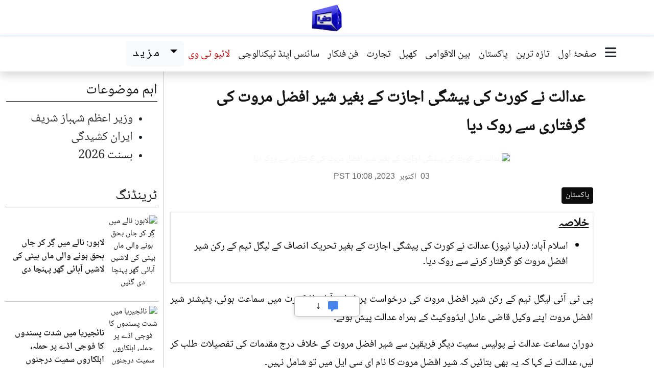

--- FILE ---
content_type: text/html; charset=UTF-8
request_url: https://urdu.dunyanews.tv/index.php/ur/Pakistan/759810
body_size: 12098
content:

<!DOCTYPE html>
<html lang="ur" dir="rtl">
  <head>
    <meta charset="UTF-8" />
    <meta name="viewport" content="width=device-width, initial-scale=1.0" />
    
    <!-- Google Tag Manager -->
    <script>(function(w,d,s,l,i){w[l]=w[l]||[];w[l].push({'gtm.start':
    new Date().getTime(),event:'gtm.js'});var f=d.getElementsByTagName(s)[0],
    j=d.createElement(s),dl=l!='dataLayer'?'&l='+l:'';j.async=true;j.src=
    'https://www.googletagmanager.com/gtm.js?id='+i+dl;f.parentNode.insertBefore(j,f);
    })(window,document,'script','dataLayer','GTM-5NQM5MP');</script>
    
   <script async src="https://securepubads.g.doubleclick.net/tag/js/gpt.js"></script>
    <script>
    var gptAdSlots = [];
    window.googletag = window.googletag || {cmd: []}; 
    googletag.cmd.push(function() {
    var mappingtop = googletag.sizeMapping()
        .addSize([1024, 0], [[970, 90], [728, 90]])
        .addSize([768, 0], [[728, 90], [300, 250]])
        .addSize([0, 0], [[320, 100]])
        .build();
        var mappingmid = googletag.sizeMapping()
        .addSize([1024, 0], [[970, 250],[970 , 90], [728, 90]])
        .addSize([768, 0], [[728, 90], [300, 250]])
        .addSize([0, 0], [[336,280],[300, 250], [320, 100]])
        .build();
    var newsindetail = googletag.sizeMapping()
        .addSize([1024, 0], [[728, 250], [728, 90]])
        .addSize([768, 0], [[728, 90], [300, 250]])
        .addSize([0, 0], [[336,280],[300, 250], [320, 100]])  
        .build();
    gptAdSlots[0] = googletag.defineSlot('/18422753/urdu_home_toplead', [[970, 90], [728, 90]], 'div-gpt-ad-1768291972311-0').defineSizeMapping(mappingtop).addService(googletag.pubads());
    gptAdSlots[1] = googletag.defineSlot('/18422753/urdu_home_mid1', [[970, 250], [728, 90],[970,90]], 'div-gpt-ad-1768292060128-0').defineSizeMapping(mappingmid).addService(googletag.pubads());
    gptAdSlots[2] = googletag.defineSlot('/18422753/urdu_home_mid2', [[970, 250], [728, 90],[970,90]], 'div-gpt-ad-1768292342009-0').defineSizeMapping(mappingmid).addService(googletag.pubads());
    gptAdSlots[3] = googletag.defineSlot('/18422753/urdu_category_mid', [[970, 250], [728, 90],[970,90]], 'div-gpt-ad-1768292644713-0').defineSizeMapping(mappingmid).addService(googletag.pubads());
    gptAdSlots[4] = googletag.defineSlot('/18422753/urdu_home_mid3', [[970, 250], [728, 90],[970,90]], 'div-gpt-ad-1768292451673-0').defineSizeMapping(mappingmid).addService(googletag.pubads());
    gptAdSlots[5] = googletag.defineSlot('/18422753/urdu_category_toplead', [[970, 90], [728, 90]], 'div-gpt-ad-1768292541322-0').defineSizeMapping(mappingtop).addService(googletag.pubads());
    gptAdSlots[6] = googletag.defineSlot('/18422753/urdu_news_indetail', [[728, 90],[728,250]], 'div-gpt-ad-1768292717543-0').defineSizeMapping(newsindetail).addService(googletag.pubads());

    googletag.pubads().enableLazyLoad();
    googletag.pubads().collapseEmptyDivs(true);
    googletag.enableServices();
    for (var i = 0; i < gptAdSlots.length; i++) {
    googletag.display(gptAdSlots[i].getSlotElementId());
    }
    });
    </script>
    <!-- End Google Tag Manager -->



     
    <!-- Seo meta -->
     <title>عدالت نے کورٹ کی پیشگی اجازت کے بغیر شیر افضل مروت کی گرفتاری سے روک دیا</title>

    <meta name="description" content="اسلام آباد: (دنیا نیوز) عدالت نے کورٹ کی پیشگی اجازت کے بغیر تحریک انصاف کے لیگل ٹیم کے رکن شیر افضل مروت کو گرفتار کرنے  سے روک دیا۔" />

    <meta itemprop="description" content="اسلام آباد: (دنیا نیوز) عدالت نے کورٹ کی پیشگی اجازت کے بغیر تحریک انصاف کے لیگل ٹیم کے رکن شیر افضل مروت کو گرفتار کرنے  سے روک دیا۔" />

    <meta property="og:title" content="عدالت نے کورٹ کی پیشگی اجازت کے بغیر شیر افضل مروت کی گرفتاری سے روک دیا" />

    <meta property="og:type" content="article" />

    <meta property="og:description" content="اسلام آباد: (دنیا نیوز) عدالت نے کورٹ کی پیشگی اجازت کے بغیر تحریک انصاف کے لیگل ٹیم کے رکن شیر افضل مروت کو گرفتار کرنے  سے روک دیا۔" />

    <meta property="og:site_name" content="Dunya News" />

    <meta property="og:url" content="https://urdu.dunyanews.tv/index.php/ur/Pakistan/759810" />

    <meta property="og:image" content="https://img.dunyanews.tv/news/2023/October/10-03-23/news_big_images/759810_31399266.jpg" />

    <link rel="canonical" href="https://urdu.dunyanews.tv/index.php/ur/Pakistan/759810" />


    <meta property="article:tag" content="Pakistan"/>

    <meta property='twitter:card' value='summary_large_image' />

    <meta property='twitter:site' value='@DunyaNews' />

    <meta property='twitter:url' content='https://urdu.dunyanews.tv/index.php/ur/Pakistan/759810' />

    <meta property='twitter:title' content='عدالت نے کورٹ کی پیشگی اجازت کے بغیر شیر افضل مروت کی گرفتاری سے روک دیا' />

    <meta property='twitter:description' content='اسلام آباد: (دنیا نیوز) عدالت نے کورٹ کی پیشگی اجازت کے بغیر تحریک انصاف کے لیگل ٹیم کے رکن شیر افضل مروت کو گرفتار کرنے  سے روک دیا۔' />

    <meta property='twitter:image' content='https://img.dunyanews.tv/news/2023/October/10-03-23/news_big_images/759810_31399266.jpg' />

    <!-- Seo meta -->

     
    <!--bootstrap-->
    <link rel="stylesheet" href="https://urdu.dunyanews.tv/assets/bootstrap/css/bootstrap.min.css?17697487376352" />
    <!--custom style-->
    <link rel="stylesheet" href="https://urdu.dunyanews.tv/scss/style.css?17697487376352" />
    <!--fontawesome-->
    <link rel="stylesheet" href="https://urdu.dunyanews.tv/assets/fontawesome/css/all.min.css?17697487376352" />
    <!--swiper-->
    <link rel="stylesheet" href="https://urdu.dunyanews.tv/assets/swiper/swiper-bundle.min.css?17697487376352" />
    <meta name="theme-color" content="#165eac">
    <!--  -->


  </head>
  
<body>

<!--logo-->
<div class="container-fluid container-xl">
    <div class="row">
    <div class="col-12 ">
        <div class="logo">
        <figure class="mb-0">
            <a href="https://urdu.dunyanews.tv">
            <img
                src="https://urdu.dunyanews.tv/assets/images/logo/logo.png"
                alt="Dunya News Urdu Logo"
                class="img-fluid"
                width="60"
            />
            </a>
        </figure>
        </div>
    </div>
    </div>
</div>
<!--logo-->
<header class="mainheader sticky-top">
      <div class="container-fluid container-xl">
        <div class="row">
          <div class="col px-0">
            <div class="navigation" aria-label="Main navigation">
              <div class="navigation__links">
                <div class="navigation__lower d-none d-xl-flex shadow">

                  <div class="col-auto d-none d-xl-block sticky-logo-col">
                    <a href="https://urdu.dunyanews.tv" class="d-inline-block py-1 ps-2">
                      <img src="https://urdu.dunyanews.tv/assets/images/logo/logo.png" alt="Dunya News Urdu Logo" width="50" class="img-fluid">
                    </a>
                  </div>


                  <div
                    class="navigation__button ms-2"
                    data-bs-toggle="modal"
                    data-bs-target="#exampleModal"
                  >
                    <i class="fa-solid fa-bars fa-lg"></i>
                    
                  </div>
                  <nav class="nav">
                    <a class="nav-link active" href="https://urdu.dunyanews.tv"> صفحۂ اول </a>
                    
                    <a class="nav-link" href="https://urdu.dunyanews.tv/index.php/ur/TazaTareen">  تازہ ترین </a>
                    <a class="nav-link" href="https://urdu.dunyanews.tv/index.php/ur/Pakistan"> پاکستان </a>
                    <a class="nav-link" href="https://urdu.dunyanews.tv/index.php/ur/World"> بین الاقوامی </a>

                    <a class="nav-link" href="https://urdu.dunyanews.tv/index.php/ur/Sports"> کھیل </a>
                    <a class="nav-link" href="https://urdu.dunyanews.tv/index.php/ur/Business"> تجارت </a>

                    <a class="nav-link" href="https://urdu.dunyanews.tv/index.php/ur/Entertainment"> فن فنکار </a>
                    <a class="nav-link" href="https://urdu.dunyanews.tv/index.php/ur/Technology">
                      سائنس اینڈ ٹیکنالوجی
                    </a>

                    <a
                      class="nav-link text-dunya-red"
                      href="https://dunyanews.tv/live/"
                    >
                      لائیو ٹی وی
                    </a>
                  </nav>

                  <!-- drop down mazeed -->
                  <div class="dropdown moredropdown">
                    <a
                      class="btn btn-light dropdown-toggle moredropdown__anchore"
                      href="#"
                      role="button"
                      data-bs-toggle="dropdown"
                      aria-expanded="false"
                    >
                      مزید
                    </a>

                    <ul class="dropdown-menu moredropdown__dropdown-menu">
                      <li>
                        <a class="dropdown-item nav-link" href="https://urdu.dunyanews.tv/index.php/ur/Health">
                          صحت
                        </a>
                      </li>

                      <li>
                        <a class="nav-link dropdown-item" href="https://urdu.dunyanews.tv/index.php/ur/Crime">
                          جرائم
                        </a>
                      </li>
                      <li>
                        <a
                          class="nav-link dropdown-item"
                          href="https://urdu.dunyanews.tv/index.php/ur/WeirdNews"
                        >
                          دلچسپ و عجیب
                        </a>
                      </li>
                      <li>
                        <a class="nav-link dropdown-item" href="https://urdu.dunyanews.tv/index.php/ur/Featured">
                          اسپیشل فیچرز
                        </a>
                      </li>
                      <li>
                        <a class="nav-link dropdown-item" href="https://urdu.dunyanews.tv/index.php/ur/Trending">
                          ٹرینڈنگ
                        </a>
                      </li>
                      <li>
                        <a class="nav-link dropdown-item" href="https://urdu.dunyanews.tv/index.php/ur/FakeNews">
                          فیکٹ چیک
                        </a>
                      </li>
                      
                      <li>
                        <a
                          class="nav-link dropdown-item"
                          href="https://urdu.dunyanews.tv/index.php/ur/SpecialReports"
                        >
                          خصوصی رپورٹس
                        </a>
                      </li>
                      <li>
                        <a class="nav-link dropdown-item" href="https://urdu.dunyanews.tv/index.php/ur/DiscoverPakistan">
                          ایسا ہے میرا پاکستان
                        </a>
                      </li>

                      <!-- <li>
                        <a
                          class="nav-link dropdown-item"
                          href="https://video.dunyanews.tv/"
                        >
                          مختصر ویڈیوز
                        </a>
                      </li> -->

                      <li>
                        <a class="nav-link dropdown-item" href="https://urdu.dunyanews.tv/index.php/ur/Regional">
                          شہر نامے
                        </a>
                      </li>
                      <li>
                        <a
                          class="nav-link dropdown-item"
                          href="https://video.dunyanews.tv/"
                        >
                          ویڈیوز
                        </a>
                      </li>
                      <li>
                        <a
                          class="nav-link dropdown-item"
                          href="https://video.dunyanews.tv/index.php/en/programs"
                        >
                          پروگرامز
                        </a>
                      </li>
                      <!-- <li>
                        <a
                          class="nav-link dropdown-item"
                          href="https://dunya.com.pk/index.php/today-columns"
                        >
                          کالم نگار
                        </a>
                      </li> -->

                      <li>
                        <a
                          class="nav-link dropdown-item"
                          href="https://dunyanews.tv/"
                        >
                          انگریزی خبریں
                        </a>
                      </li>

                     
                    </ul>
                  </div>
                  <!-- drop down mazeed -->
                </div>
              </div>
            </div>
          </div>
        </div>
      </div>
    </header>
    <!--/header-->

    <!-- mobile horizontal menu -->
    <section class="horizontalmenu d-xl-none shadow-sm sticky-top">
      <div class="container">
        <div class="row">
          <div class="col-12">
            <div class="horizontalmenu__container">
              <!-- Fixed menu icon on the right -->
              <div class="horizontalmenu__fixed-icon">
                <a href="https://urdu.dunyanews.tv" class="horizontalmenu__link" data-bs-toggle="modal"
                        data-bs-target="#exampleModal"> 
                  <i class="fa-solid fa-bars fa-lg"></i> 
                </a>
              </div>
              
              <!-- Scrollable menu items -->
              <div class="horizontalmenu__scrollable">
                <a href="https://urdu.dunyanews.tv " class="horizontalmenu__link"> صفحۂ اول </a>
                <a class="horizontalmenu__link text-dunya-red" href="https://dunyanews.tv/live/">
                  لائیو
                </a>
                <a href="https://urdu.dunyanews.tv/index.php/ur/TazaTareen" class="horizontalmenu__link">  تازہ ترین </a>
                <a href="https://urdu.dunyanews.tv/index.php/ur/Pakistan" class="horizontalmenu__link"> پاکستان </a>
                <a href="https://urdu.dunyanews.tv/index.php/ur/World" class="horizontalmenu__link">بین الاقوامی</a>
                <a href="https://urdu.dunyanews.tv/index.php/ur/Sports" class="horizontalmenu__link"> کھیل </a>
                <a href="https://urdu.dunyanews.tv/index.php/ur/Business" class="horizontalmenu__link"> تجارت </a>
                <a href="https://urdu.dunyanews.tv/index.php/ur/Health" class="horizontalmenu__link"> صحت </a>
                <a href="https://urdu.dunyanews.tv/index.php/ur/SpecialReports" class="horizontalmenu__link"> خصوصی رپورٹس </a>
                <a href="https://urdu.dunyanews.tv/index.php/ur/Entertainment" class="horizontalmenu__link"> فن فنکار </a>
                <a href="https://dunya.com.pk/index.php/today-columns" class="horizontalmenu__link"> آج کے کالمز </a>
                <a href="https://urdu.dunyanews.tv/index.php/ur/Technology" class="horizontalmenu__link"> سائنس اینڈ ٹیکنالوجی </a>
                <a href="https://urdu.dunyanews.tv/index.php/ur/Crime" class="horizontalmenu__link"> جرائم </a>
                <a href="https://urdu.dunyanews.tv/index.php/ur/Regional" class="horizontalmenu__link"> شہر نامے </a>
                <a href="https://urdu.dunyanews.tv/index.php/ur/DiscoverPakistan" class="horizontalmenu__link"> ایسا ہے میرا پاکستان </a>
                <a href="https://urdu.dunyanews.tv/index.php/ur/Trending" class="horizontalmenu__link"> ٹرینڈنگ </a>
                <a href="https://urdu.dunyanews.tv/index.php/ur/https://video.dunyanews.tv/index.php/en/programs" class="horizontalmenu__link"> پروگرامز </a>
                <a href="https://urdu.dunyanews.tv/index.php/ur/FakeNews" class="horizontalmenu__link"> فیکٹ چیک </a>
              </div>
            </div>
          </div>
        </div>
      </div>
    </section>
    <!-- /mobile horizontal menu -->

    <main>
<div class="text-center mt-3" id='div-gpt-ad-1768292541322-0'>
  <script>
    googletag.cmd.push(function() { googletag.display('div-gpt-ad-1768292541322-0'); });
  </script>
</div>

<section>
        <div class="container-fluid container-xl">
          <div class="row">
          <div class="col-xl-1"></div>
          <div class="col-12 col-lg-6 col-xl-8 desktop-border-start-single">
          <article>
                <h1 class="news__title news__title--xxl my-lg-4 px-lg-3">
                  عدالت نے کورٹ کی پیشگی اجازت کے بغیر شیر افضل مروت کی گرفتاری سے روک دیا
                </h1>

                <div class="news">
                  <div class="text-on-image__container">
                    <img src="https://img.dunyanews.tv/news/2023/October/10-03-23/news_big_images/759810_31399266.jpg" alt="عدالت نے کورٹ کی پیشگی اجازت کے بغیر شیر افضل مروت کی گرفتاری سے روک دیا" class="img-fluid">
                  </div>
                </div>

                <!-- sharing -->
                <div class="block-social my-2">
                  <div><div class="sharethis-inline-share-buttons"></div></div>
                </div>
                <!-- sharing -->

                <!-- date -->
                <div class="d-flex my-2 justify-content-center">
                  <time datetime="2023-10-03T10:08:25" class="detail-publish-date">
                    <span class="text-en">03</span>
                    <span class="mx-1">اکتوبر</span>
                    <span class="text-en">2023</span>,
                    <span class="text-en">PST 10:08</span>
                 </time>
                </div>
                <!-- date -->
                
                <div class="article__body"><div class="article__category">پاکستان</div><!-- summary -->
                    <div class="shadow-sm border fs-4 aham-nuqat" role="alert">
                      <h3 class="aham-nuqat__title"> خلاصہ  </h3>
                      <ul class="aham-nuqat__list"><li class="aham-nuqat__list__item">اسلام آباد: (دنیا نیوز) عدالت نے کورٹ کی پیشگی اجازت کے بغیر تحریک انصاف کے لیگل ٹیم کے رکن شیر افضل مروت کو گرفتار کرنے  سے روک دیا۔</li></ul></div>
                    <!-- summary --><div id="div-gpt-ad-1768292717543-0">
            <script>
                googletag.cmd.push(function() { googletag.display("div-gpt-ad-1768292717543-0"); });
            </script>
            </div><div class="main_news_detail"><p style="text-align: justify;">پی ٹی آئی لیگل ٹیم کے رکن شیر افضل مروت کی درخواست پر اسلام آباد ہائیکورٹ میں سماعت ہوئی، پٹیشنر شیر افضل مروت اپنے وکیل قاضی عادل ایڈووکیٹ کے ہمراہ عدالت پیش ہوئے۔</p>
<p style="text-align: justify;">دوران سماعت عدالت نے پولیس سمیت دیگر فریقین سے شیر افضل مروت کے خلاف درج مقدمات کی تفصیلات طلب کر لیں، عدالت نے کہا کہ یہ بھی بتائیں کہ شیر افضل مروت کا نام ای سی ایل میں تو شامل نہیں۔</p>
<p style="text-align: justify;">بعدازاں جسٹس ارباب محمد طاہر نے پیشگی اطلاع کے بغیر شیر افضل مروت کو گرفتار نہ کرنے کا حکم جاری کرتے ہوئے کیس کی مزید سماعت جمعہ تک ملتوی کر دی۔</p></div></div>
              </article>
          <!-- Vuukle Code -->
          <div class="vuukle_div mt-3">
            <script>
            var VUUKLE_CONFIG = {
                    apiKey: "3632f66d-4175-4360-bc2a-cd69ad1a1d61",
                    articleId: "https://urdu.dunyanews.tv/index.php/ur/Pakistan/759810",
                    title: 	 "عدالت نے کورٹ کی پیشگی اجازت کے بغیر شیر افضل مروت کی گرفتاری سے روک دیا",
                    
            };
            // ⛔️ DON'T EDIT BELOW THIS LINE
            (function() {
                        var d = document,
                                s = d.createElement('script');
                        s.src = 'https://cdn.vuukle.com/platform.js';
                    (d.head || d.body).appendChild(s);
            })();
            </script>
                
            <div id='vuukle-emote'></div>
            <div id='vuukle-comments'></div> 
            <div id='vuukle-newsfeed'></div>
          </div>
          <!-- Vuukle Code -->

          <div class="row">
            <div class="col-12">
              <header class="section-title">
                <a href="#">
                  <i class="fa-regular mx-2 fa-rotate-180 fa-circle-play"></i>
                  متعلقہ خبریں
                </a>
              </header>
            </div><div class="col-12 col-xl-6 py-1">
              <div class="row gx-1 align-items-center">
                <div class="col-6">
                  <div class="news__image">
                    <a href="/index.php/ur/Pakistan/929876">
                      <img src="https://img.dunyanews.tv/news/2026/January/01-16-26/news_big_images/929876_37262349.jpg" alt="پی ٹی آئی نے انتشار پھیلایا تو 26 نومبر سے زیادہ سخت ایکشن ہوگا: طلال چودھری" class="img-fluid" loading="lazy">
                    </a>
                  </div>
                </div>
                <div class="col-6">
                  <div class="news__content">
                    <h2 class="news__title news__title--sm three-lines">
                      <a href="/index.php/ur/Pakistan/929876">
                        پی ٹی آئی نے انتشار پھیلایا تو 26 نومبر سے زیادہ سخت ایکشن ہوگا: طلال چودھری
                      </a>
                    </h2>
                  </div>
                </div>
              </div>
            </div><div class="col-12 col-xl-6 py-1">
              <div class="row gx-1 align-items-center">
                <div class="col-6">
                  <div class="news__image">
                    <a href="/index.php/ur/Pakistan/929568">
                      <img src="https://img.dunyanews.tv/news/2026/January/01-14-26/news_big_images/929568_15231221.jpg" alt="بانی پی ٹی آئی سے ملاقات کا دن، فہرست جیل حکام کو ارسال" class="img-fluid" loading="lazy">
                    </a>
                  </div>
                </div>
                <div class="col-6">
                  <div class="news__content">
                    <h2 class="news__title news__title--sm three-lines">
                      <a href="/index.php/ur/Pakistan/929568">
                        بانی پی ٹی آئی سے ملاقات کا دن، فہرست جیل حکام کو ارسال
                      </a>
                    </h2>
                  </div>
                </div>
              </div>
            </div><div class="col-12 col-xl-6 py-1">
              <div class="row gx-1 align-items-center">
                <div class="col-6">
                  <div class="news__image">
                    <a href="/index.php/ur/Pakistan/929427">
                      <img src="https://img.dunyanews.tv/news/2026/January/01-14-26/news_big_images/929427_93127923.jpg" alt="8 فروری کو پہیہ جام نہیں ہونے دیں گے، سندھ حکومت کا دو ٹوک اعلان" class="img-fluid" loading="lazy">
                    </a>
                  </div>
                </div>
                <div class="col-6">
                  <div class="news__content">
                    <h2 class="news__title news__title--sm three-lines">
                      <a href="/index.php/ur/Pakistan/929427">
                        8 فروری کو پہیہ جام نہیں ہونے دیں گے، سندھ حکومت کا دو ٹوک اعلان
                      </a>
                    </h2>
                  </div>
                </div>
              </div>
            </div><div class="col-12 col-xl-6 py-1">
              <div class="row gx-1 align-items-center">
                <div class="col-6">
                  <div class="news__image">
                    <a href="/index.php/ur/Pakistan/929424">
                      <img src="https://img.dunyanews.tv/news/2026/January/01-14-26/news_big_images/929424_76171788.jpg" alt="مذاکرات کامیاب، عمران خان کی بہنوں کا فیکٹری ناکے پر دھرنا ختم" class="img-fluid" loading="lazy">
                    </a>
                  </div>
                </div>
                <div class="col-6">
                  <div class="news__content">
                    <h2 class="news__title news__title--sm three-lines">
                      <a href="/index.php/ur/Pakistan/929424">
                        مذاکرات کامیاب، عمران خان کی بہنوں کا فیکٹری ناکے پر دھرنا ختم
                      </a>
                    </h2>
                  </div>
                </div>
              </div>
            </div><div class="col-12 col-xl-6 py-1">
              <div class="row gx-1 align-items-center">
                <div class="col-6">
                  <div class="news__image">
                    <a href="/index.php/ur/Pakistan/929415">
                      <img src="https://img.dunyanews.tv/news/2026/January/01-13-26/news_big_images/929415_56519936.jpg" alt="تحریک انصاف غیرقانونی ایجنڈے سے باز آجائے :رانا ثنا اللہ برس پڑے" class="img-fluid" loading="lazy">
                    </a>
                  </div>
                </div>
                <div class="col-6">
                  <div class="news__content">
                    <h2 class="news__title news__title--sm three-lines">
                      <a href="/index.php/ur/Pakistan/929415">
                        تحریک انصاف غیرقانونی ایجنڈے سے باز آجائے :رانا ثنا اللہ برس پڑے
                      </a>
                    </h2>
                  </div>
                </div>
              </div>
            </div><div class="col-12 col-xl-6 py-1">
              <div class="row gx-1 align-items-center">
                <div class="col-6">
                  <div class="news__image">
                    <a href="/index.php/ur/Pakistan/929330">
                      <img src="https://img.dunyanews.tv/news/2026/January/01-13-26/news_big_images/929330_68659697.jpg" alt="اپوزیشن لیڈر کی تقرری پر حکومت اور اپوزیشن میں اتفاق، محمود اچکزئی واحد امیدوار" class="img-fluid" loading="lazy">
                    </a>
                  </div>
                </div>
                <div class="col-6">
                  <div class="news__content">
                    <h2 class="news__title news__title--sm three-lines">
                      <a href="/index.php/ur/Pakistan/929330">
                        اپوزیشن لیڈر کی تقرری پر حکومت اور اپوزیشن میں اتفاق، محمود اچکزئی واحد امیدوار
                      </a>
                    </h2>
                  </div>
                </div>
              </div>
            </div></div>
          </div>

          <div class="col-12 col-lg-6 col-xl-3">
          <div class="col-12 col-md-6 col-xl-12">
				<header class="section-title mt-3">
				<a href="#" class=""> اہم موضوعات </a>
				</header><div class="vtags"><ul><li><a class="vtags__item" href="/index.php/ur/tags/Prime Minister Shehbaz Sharif/1247">وزیر اعظم شہباز شریف</a></li><li><a class="vtags__item" href="/index.php/ur/tags/Iran unrest /1443">ایران کشیدگی</a></li><li><a class="vtags__item" href="/index.php/ur/tags/Basant 2026/1445">بسنت 2026</a></li></ul></div></div>          <!-- ٹرینڈنگ -->
    <div class="row"><div class="col-12 col-md-6 col-xl-12">
        <header class="section-title">
            <a class="section-title__link" href="/index.php/ur/Trending">
                <span class="section-title__text"> ٹرینڈنگ </span>
            </a>
        </header><div class="row py-2 gx-1 d-flex align-items-center gen-border-bottom">
                            <div class="col-4">
                                <figure class="news__image">
                                    <a href="/index.php/ur/Pakistan/932494">
                                        <img loading="lazy" src="https://img.dunyanews.tv/news/2026/January/01-30-26/news_small_images/932494_36522657.jpg" alt="لاہور: نالے میں گِر کر جاں بحق ہونے والی ماں بیٹی کی لاشیں آبائی گھر پہنچا دی گئیں" class="img-fluid rounded" />
                                    </a>
                                </figure>
                            </div>
                            <div class="col-8">
                                <h3>
                                    <a href="/index.php/ur/Pakistan/932494" class="news__title news__title--sm three-lines">
                                        لاہور: نالے میں گِر کر جاں بحق ہونے والی ماں بیٹی کی لاشیں آبائی گھر پہنچا دی گئیں
                                    </a>
                                </h3>
                                
        <time datetime="2026-01-30T06:02:29" 
              class="newstime newstime--ago js-time-ago"
              data-datetime="2026-01-30T06:02:29">
            <span class="newstime__number"></span>
            <span class="newstime__unit"></span>
        </time>
                            </div>
                        </div><div class="row py-2 gx-1 d-flex align-items-center gen-border-bottom">
                            <div class="col-4">
                                <figure class="news__image">
                                    <a href="/index.php/ur/World/932480">
                                        <img loading="lazy" src="https://img.dunyanews.tv/news/2026/January/01-30-26/news_small_images/932480_12410562.jpg" alt="نائجیریا میں شدت پسندوں کا فوجی اڈے پر حملہ، اہلکاروں سمیت درجنوں افراد ہلاک" class="img-fluid rounded" />
                                    </a>
                                </figure>
                            </div>
                            <div class="col-8">
                                <h3>
                                    <a href="/index.php/ur/World/932480" class="news__title news__title--sm three-lines">
                                        نائجیریا میں شدت پسندوں کا فوجی اڈے پر حملہ، اہلکاروں سمیت درجنوں افراد ہلاک
                                    </a>
                                </h3>
                                
        <time datetime="2026-01-30T03:41:14" 
              class="newstime newstime--ago js-time-ago"
              data-datetime="2026-01-30T03:41:14">
            <span class="newstime__number"></span>
            <span class="newstime__unit"></span>
        </time>
                            </div>
                        </div><div class="row py-2 gx-1 d-flex align-items-center gen-border-bottom">
                            <div class="col-4">
                                <figure class="news__image">
                                    <a href="/index.php/ur/World/932468">
                                        <img loading="lazy" src="https://img.dunyanews.tv/news/2026/January/01-30-26/news_small_images/932468_99988707.jpg" alt="روس یوکرین جنگ ایک ہفتے کیلئے بند ہوگی: صدر ٹرمپ کا دعویٰ" class="img-fluid rounded" />
                                    </a>
                                </figure>
                            </div>
                            <div class="col-8">
                                <h3>
                                    <a href="/index.php/ur/World/932468" class="news__title news__title--sm three-lines">
                                        روس یوکرین جنگ ایک ہفتے کیلئے بند ہوگی: صدر ٹرمپ کا دعویٰ
                                    </a>
                                </h3>
                                
        <time datetime="2026-01-30T01:33:59" 
              class="newstime newstime--ago js-time-ago"
              data-datetime="2026-01-30T01:33:59">
            <span class="newstime__number"></span>
            <span class="newstime__unit"></span>
        </time>
                            </div>
                        </div><div class="row py-2 gx-1 d-flex align-items-center gen-border-bottom">
                            <div class="col-4">
                                <figure class="news__image">
                                    <a href="/index.php/ur/Business/932381">
                                        <img loading="lazy" src="https://img.dunyanews.tv/news/2026/January/01-29-26/news_small_images/932381_97843238.jpg" alt="سونا آج پھر 21 ہزار روپے مہنگا، پہلی بار 5 لاکھ 72 ہزار روپے فی تولہ" class="img-fluid rounded" />
                                    </a>
                                </figure>
                            </div>
                            <div class="col-8">
                                <h3>
                                    <a href="/index.php/ur/Business/932381" class="news__title news__title--sm three-lines">
                                        سونا آج پھر 21 ہزار روپے مہنگا، پہلی بار 5 لاکھ 72 ہزار روپے فی تولہ
                                    </a>
                                </h3>
                                
        <time datetime="2026-01-29T16:10:31" 
              class="newstime newstime--ago js-time-ago"
              data-datetime="2026-01-29T16:10:31">
            <span class="newstime__number"></span>
            <span class="newstime__unit"></span>
        </time>
                            </div>
                        </div></div>          <div class="col-12 col-md-6 col-xl-12">
        <header class="section-title">
        <a class="section-title__link" href="/index.php/ur/Featured">
            <span class="section-title__text"> اسپیشل فیچرز </span>
        </a>
        </header><div class="row py-2 gx-1 d-flex align-items-lg-center gen-border-bottom">
                            <div class="col-4">
                                <figure class="news__image">
                                    <a href="/index.php/ur/Pakistan/932525">
                                        <img loading="lazy" src="https://img.dunyanews.tv/news/2026/January/01-30-26/news_small_images/932525_43976477.jpg" alt="فضول خرچی شیطانی روش" class="img-fluid rounded" />
                                    </a>
                                </figure>
                            </div>
                            <div class="col-8">
                                <h3>
                                    <a href="/index.php/ur/Pakistan/932525" class="news__title news__title--sm three-lines">
                                        فضول خرچی شیطانی روش
                                    </a>
                                </h3>
                                
        <time datetime="2026-01-30T09:39:34" 
              class="newstime newstime--ago js-time-ago"
              data-datetime="2026-01-30T09:39:34">
            <span class="newstime__number"></span>
            <span class="newstime__unit"></span>
        </time>
                            </div>
                        </div><div class="row py-2 gx-1 d-flex align-items-lg-center gen-border-bottom">
                            <div class="col-4">
                                <figure class="news__image">
                                    <a href="/index.php/ur/Pakistan/932351">
                                        <img loading="lazy" src="https://img.dunyanews.tv/news/2026/January/01-29-26/news_small_images/932351_17006824.jpg" alt="وادی تیراہ سے نقل مکانی" class="img-fluid rounded" />
                                    </a>
                                </figure>
                            </div>
                            <div class="col-8">
                                <h3>
                                    <a href="/index.php/ur/Pakistan/932351" class="news__title news__title--sm three-lines">
                                        وادی تیراہ سے نقل مکانی
                                    </a>
                                </h3>
                                
        <time datetime="2026-01-29T12:26:00" 
              class="newstime newstime--ago js-time-ago"
              data-datetime="2026-01-29T12:26:00">
            <span class="newstime__number"></span>
            <span class="newstime__unit"></span>
        </time>
                            </div>
                        </div><div class="row py-2 gx-1 d-flex align-items-lg-center gen-border-bottom">
                            <div class="col-4">
                                <figure class="news__image">
                                    <a href="/index.php/ur/Pakistan/931899">
                                        <img loading="lazy" src="https://img.dunyanews.tv/news/2026/January/01-27-26/news_small_images/931899_96274053.jpg" alt="صفر: جو کچھ نہ ہو کر بھی سب کچھ ہے" class="img-fluid rounded" />
                                    </a>
                                </figure>
                            </div>
                            <div class="col-8">
                                <h3>
                                    <a href="/index.php/ur/Pakistan/931899" class="news__title news__title--sm three-lines">
                                        صفر: جو کچھ نہ ہو کر بھی سب کچھ ہے
                                    </a>
                                </h3>
                                
        <time datetime="2026-01-27T11:22:29" 
              class="newstime newstime--ago js-time-ago"
              data-datetime="2026-01-27T11:22:29">
            <span class="newstime__number"></span>
            <span class="newstime__unit"></span>
        </time>
                            </div>
                        </div><div class="row py-2 gx-1 d-flex align-items-lg-center gen-border-bottom">
                            <div class="col-4">
                                <figure class="news__image">
                                    <a href="/index.php/ur/Pakistan/931233">
                                        <img loading="lazy" src="https://img.dunyanews.tv/news/2026/January/01-23-26/news_small_images/931233_56948732.jpg" alt="شعبان المعظم: تیاری، برکت اور بخشش کا مہینہ" class="img-fluid rounded" />
                                    </a>
                                </figure>
                            </div>
                            <div class="col-8">
                                <h3>
                                    <a href="/index.php/ur/Pakistan/931233" class="news__title news__title--sm three-lines">
                                        شعبان المعظم: تیاری، برکت اور بخشش کا مہینہ
                                    </a>
                                </h3>
                                
        <time datetime="2026-01-23T14:45:58" 
              class="newstime newstime--ago js-time-ago"
              data-datetime="2026-01-23T14:45:58">
            <span class="newstime__number"></span>
            <span class="newstime__unit"></span>
        </time>
                            </div>
                        </div></div>          <div class="col-12 col-md-6 col-xl-12">
        <header class="section-title">
            <a class="section-title__link" href="/index.php/ur/FakeNews">
                <span class="section-title__text"> فیکٹ چیک </span>
            </a>
        </header><div class="row py-2 gx-1 d-flex align-items-lg-center gen-border-bottom">
                            <div class="col-4">
                                <figure class="news__image">
                                    <a href="/index.php/ur/FakeNews/932133">
                                        <img loading="lazy" src="https://img.dunyanews.tv/news/2026/January/01-28-26/news_small_images/932133_45369009.jpg" alt="بیرسٹر گوہر کی عمران خان سے ملاقات سے انکار کی خبر کی تردید" class="img-fluid rounded" />
                                    </a>
                                </figure>
                            </div>
                            <div class="col-8">
                                <h3>
                                    <a href="/index.php/ur/FakeNews/932133" class="news__title news__title--sm three-lines">
                                        بیرسٹر گوہر کی عمران خان سے ملاقات سے انکار کی خبر کی تردید
                                    </a>
                                </h3>
                                
        <time datetime="2026-01-28T12:15:00" 
              class="newstime newstime--ago js-time-ago"
              data-datetime="2026-01-28T12:15:00">
            <span class="newstime__number"></span>
            <span class="newstime__unit"></span>
        </time>
                            </div>
                        </div><div class="row py-2 gx-1 d-flex align-items-lg-center gen-border-bottom">
                            <div class="col-4">
                                <figure class="news__image">
                                    <a href="/index.php/ur/FakeNews/931735">
                                        <img loading="lazy" src="https://img.dunyanews.tv/news/2026/January/01-26-26/news_small_images/931735_54476344.jpg" alt="پاور سیکٹر کے گردشی قرضے میں 223 ارب روپے کے اضافے کی خبر گمراہ کن قرار" class="img-fluid rounded" />
                                    </a>
                                </figure>
                            </div>
                            <div class="col-8">
                                <h3>
                                    <a href="/index.php/ur/FakeNews/931735" class="news__title news__title--sm three-lines">
                                        پاور سیکٹر کے گردشی قرضے میں 223 ارب روپے کے اضافے کی خبر گمراہ کن قرار
                                    </a>
                                </h3>
                                
        <time datetime="2026-01-26T15:16:57" 
              class="newstime newstime--ago js-time-ago"
              data-datetime="2026-01-26T15:16:57">
            <span class="newstime__number"></span>
            <span class="newstime__unit"></span>
        </time>
                            </div>
                        </div><div class="row py-2 gx-1 d-flex align-items-lg-center gen-border-bottom">
                            <div class="col-4">
                                <figure class="news__image">
                                    <a href="/index.php/ur/FakeNews/931289">
                                        <img loading="lazy" src="https://img.dunyanews.tv/news/2026/January/01-23-26/news_small_images/931289_13070348.jpg" alt="قومی اسمبلی کے یوٹیوب چینل کی بندش بارے خبریں بے بنیاد نکلیں" class="img-fluid rounded" />
                                    </a>
                                </figure>
                            </div>
                            <div class="col-8">
                                <h3>
                                    <a href="/index.php/ur/FakeNews/931289" class="news__title news__title--sm three-lines">
                                        قومی اسمبلی کے یوٹیوب چینل کی بندش بارے خبریں بے بنیاد نکلیں
                                    </a>
                                </h3>
                                
        <time datetime="2026-01-26T10:14:03" 
              class="newstime newstime--ago js-time-ago"
              data-datetime="2026-01-26T10:14:03">
            <span class="newstime__number"></span>
            <span class="newstime__unit"></span>
        </time>
                            </div>
                        </div><div class="row py-2 gx-1 d-flex align-items-lg-center gen-border-bottom">
                            <div class="col-4">
                                <figure class="news__image">
                                    <a href="/index.php/ur/FakeNews/928071">
                                        <img loading="lazy" src="https://img.dunyanews.tv/news/2026/January/01-06-26/news_small_images/928071_80553810.jpg" alt="ملک بھر میں شدید سردی سے متعلق گردش کرنے والی خبریں بے بنیاد قرار" class="img-fluid rounded" />
                                    </a>
                                </figure>
                            </div>
                            <div class="col-8">
                                <h3>
                                    <a href="/index.php/ur/FakeNews/928071" class="news__title news__title--sm three-lines">
                                        ملک بھر میں شدید سردی سے متعلق گردش کرنے والی خبریں بے بنیاد قرار
                                    </a>
                                </h3>
                                
        <time datetime="2026-01-15T08:48:10" 
              class="newstime newstime--ago js-time-ago"
              data-datetime="2026-01-15T08:48:10">
            <span class="newstime__number"></span>
            <span class="newstime__unit"></span>
        </time>
                            </div>
                        </div></div>          </div>

          </div>
        </div>
</section>

<div class="container">
<hr class="border border-dark">
</div>



    
    

</main>

    <!-- footer -->
    <footer class="footer border-top border-danger border-3">
      <div class="container-fluid container-xl">
        <div class="row">
          <div class="col-12 col-lg-9">
            <div class="footer__header">
              <i class="fa-regular fa-circle mx-2 fa-2xs"></i> سوشل میڈیا پر
              فالو کریں
            </div>
            <nav class="nav socialfooter">
              <a class="nav-link" href="https://www.tiktok.com/@dunya_news">
                <span class="socialfooter__text"> TikTok </span>
                <img
                  src="https://urdu.dunyanews.tv/assets/images/social/tiktok.png"
                  alt="TikTok"
                  class="img-fluid"
                />
              </a>

              <a
                class="nav-link"
                href="https://www.instagram.com/dunyanews.tv/"
              >
                <span class="socialfooter__text"> Instagram </span>
                <img
                  src="https://urdu.dunyanews.tv/assets/images/social/instagram.png"
                  alt="WhatsApp"
                  class="img-fluid"
                />
              </a>

              <a class="nav-link" href="https://x.com/DunyaNews">
                <span class="socialfooter__text"> X </span>
                <img
                  src="https://urdu.dunyanews.tv/assets/images/social/twitter.png"
                  alt="x"
                  class="img-fluid"
                />
              </a>

              <a class="nav-link" href="https://www.facebook.com/dunyanews">
                <span class="socialfooter__text"> Facebook </span>
                <img
                  src="https://urdu.dunyanews.tv/assets/images/social/facebook.png"
                  alt="Facebook"
                  class="img-fluid"
                />
              </a>

              <a
                class="nav-link"
                href="https://www.youtube.com/@DunyanewsOfficial"
              >
                <span class="socialfooter__text"> Youtube </span>
                <img
                  src="https://urdu.dunyanews.tv/assets/images/social/youtube.png"
                  alt="Youtube"
                  class="img-fluid"
                />
              </a>
            </nav>
          </div>

          <div class="col-12 col-lg-3">
             <div class="footer__header">
              <i class="fa-regular fa-circle mx-2 fa-2xs"></i>  دیگر ویب سائٹس 
            </div>
             <div class="networklinks">
              <a href="https://lahorenews.tv/" target="_blank">
                <img src="https://urdu.dunyanews.tv/assets/images/logo/logo-lahore-news.png" alt="" width="80" class="img-fluid">
              </a>
              <a href="https://dunya.com.pk/index.php" target="_blank">
                <img src="https://urdu.dunyanews.tv/assets/images/logo/logo-roznama-dunya.png" alt="" width="50" class="img-fluid">
              </a>
            </div>
          </div>

        </div>



        <div class="row">
          <div class="col-12">
            <div class="footer__copyright">

              <p class="text-en">
                Copyright © 2026. All Rights Reserved. A National Communications
                Services Company.
              </p>
            </div>
          </div>
        </div>
      </div>
    </footer>
    <!-- /footer -->

    <!-- main menu modal -->

    <!-- Modal -->
    <div
      class="modal fade"
      id="exampleModal"
      tabindex="-1"
      aria-labelledby="exampleModalLabel"
      aria-hidden="true"
    >
      <div class="modal-dialog modal-lg">
        <div class="modal-content">
          <div class="modal-header">
            <img
              src="https://dassets.b-cdn.net/newweb/assets/img/logo/dn-en.png"
              alt=""
              class=""
              width="40"
              loading="lazy"
            />
            <h1 class="modal-title fs-5" id="exampleModalLabel">
              دنیا نیوز اردو
            </h1>
            <button
              type="button"
              class="btn-close"
              data-bs-dismiss="modal"
              aria-label="Close"
            ></button>
          </div>
          <div class="modal-body">
            <div class="container-fluid">
              <div class="row">
                <div class="col-6 col-lg-3">
                  <div
                    class="nav flex-column nav-pills"
                    id="v-pills-tab"
                    role="tablist"
                    aria-orientation="vertical"
                  >
                    <button
                      class="nav-link active"
                      id="nav-urdu-news-tab"
                      data-bs-toggle="pill"
                      data-bs-target="#nav-urdu-news"
                      type="button"
                      role="tab"
                      aria-controls="nav-urdu-news"
                      aria-selected="false"
                    >
                      اردو خبریں
                    </button>
                    <button
                      class="nav-link"
                      id="nav-eng-news-tab"
                      data-bs-toggle="pill"
                      data-bs-target="#nav-eng-news"
                      type="button"
                      role="tab"
                      aria-controls="nav-eng-news"
                      aria-selected="false"
                    >
                      انگریزی خبریں
                    </button>
                    <button
                      class="nav-link"
                      id="nav-program-tab"
                      data-bs-toggle="pill"
                      data-bs-target="#nav-program"
                      type="button"
                      role="tab"
                      aria-controls="nav-program"
                      aria-selected="false"
                    >
                      پروگرامز</button
                    ><button
                      class="nav-link"
                      id="nav-news-video-tab"
                      data-bs-toggle="pill"
                      data-bs-target="#nav-news-video"
                      type="button"
                      role="tab"
                      aria-controls="nav-news-video"
                      aria-selected="false"
                    >
                      مختصر ویڈیوز
                    </button>
                    <button
                      class="nav-link"
                      id="nav-headlines-tab"
                      data-bs-toggle="pill"
                      data-bs-target="#nav-headlines"
                      type="button"
                      role="tab"
                      aria-controls="nav-headlines"
                      aria-selected="false"
                    >
                      نیوز ہیڈلائنز
                    </button>

                    <button
                      class="nav-link"
                      id="nav-newspaper-tab"
                      data-bs-toggle="pill"
                      data-bs-target="#nav-newspaper"
                      type="button"
                      role="tab"
                      aria-controls="nav-newspaper"
                      aria-selected="false"
                    >
                      اخبار
                    </button>

                    <button
                      class="nav-link"
                      id="nav-followus-tab"
                      data-bs-toggle="pill"
                      data-bs-target="#nav-followus"
                      type="button"
                      role="tab"
                      aria-controls="nav-followus"
                      aria-selected="false"
                    >
                      فالو کریں
                    </button>
                    <!-- <button
                      class="nav-link"
                      id="nav-implink-tab"
                      data-bs-toggle="pill"
                      data-bs-target="#nav-implink"
                      type="button"
                      role="tab"
                      aria-controls="nav-implink"
                      aria-selected="true"
                    >
                      اہم لنکس
                    </button> -->
                    <button
                      class="nav-link"
                      id="nav-blogs-tab"
                      data-bs-toggle="pill"
                      data-bs-target="#nav-blogs"
                      type="button"
                      role="tab"
                      aria-controls="nav-blogs"
                      aria-selected="false"
                    >
                      اردو بلاگز
                    </button>
                    <button
                      class="nav-link"
                      aria-selected="false"
                      type="button"
                      role="tab"
                    >
                      <a
                        class="text-white"
                        href="https://dunyanews.tv/en/tags/Sponsored-Content/769"
                      >
                        سپانسر شدہ مواد</a
                      >
                    </button>
                    <button
                      class="nav-link"
                      aria-selected="false"
                      type="button"
                      role="tab"
                    >
                      <a
                        class="text-white"
                        href="https://dunyanews.tv/profile/"
                      >
                        دنیا پروفائل
                      </a>
                    </button>

                    <button
                      class="nav-link"
                      aria-selected="false"
                      type="button"
                      role="tab"
                    >
                      <a
                        class="text-white"
                        href="https://dunyadigital.co"
                        target="_blank"
                      >
                        دنیا ڈیجیٹل
                      </a>
                    </button>
                  </div>
                </div>
                <div class="col-6 col-lg-9">
                  <div class="tab-content" id="dunyaNavContent">
                    <!--urdu news-->
                    <div
                      class="tab-pane fade active show"
                      id="nav-urdu-news"
                      role="tabpanel"
                      aria-labelledby="nav-urdu-news-tab"
                    >
                      <div class="row">
                        <div class="col-12">
                          <h5 class="text-center border-bottom border-danger">
                            اردو
                          </h5>
                        </div>
                        <div class="col-12 col-lg-6">
                          <div class="modal-column-urdu">
                            <a
                              class="btn"
                              href="https://urdu.dunyanews.tv/index.php/ur/Pakistan"
                              target="_blank"
                            >
                              پاکستان</a
                            >
                            <a
                              class="btn"
                              href="https://urdu.dunyanews.tv/index.php/ur/World"
                              target="_blank"
                            >
                               بین الاقوامی </a
                            >
                            <a
                              class="btn"
                              href="https://urdu.dunyanews.tv/index.php/ur/Business"
                              target="_blank"
                            >
                              تجارت</a
                            >
                            
                            <a
                              class="btn"
                              href="https://urdu.dunyanews.tv/index.php/ur/Sports"
                              target="_blank"
                            >
                              کھیل</a
                            >
                            <a
                              class="btn"
                              href="https://urdu.dunyanews.tv/index.php/ur/Technology"
                              target="_blank"
                            >
                              
                      سائنس اینڈ ٹیکنالوجی
                    </a
                            >
                          </div>
                        </div>
                        <div class="col-12 col-lg-6">
                          <div class="modal-column-urdu">
                            <a
                              class="btn"
                              href="https://urdu.dunyanews.tv/index.php/ur/Entertainment"
                              target="_blank"
                            >
                               فن فنکار  </a
                            >
                            <a
                              class="btn"
                              href="https://urdu.dunyanews.tv/index.php/ur/Health"
                              target="_blank"
                            >
                              صحت</a
                            >
                            <a
                              class="btn"
                              href="https://urdu.dunyanews.tv/index.php/ur/Featured"
                              target="_blank"
                            >
                              
                          اسپیشل فیچرز
                        </a
                            >
                            <a
                              class="btn"
                              href="https://urdu.dunyanews.tv/index.php/ur/Crime"
                              target="_blank"
                            >
                               جرائم  </a
                            >
                            <a
                              class="btn"
                              href="https://urdu.dunyanews.tv/index.php/ur/WeirdNews"
                              target="_blank"
                            >
                              دلچسپ و عجیب</a
                            >
                            <a
                              class="btn"
                              href="https://urdu.dunyanews.tv/index.php/ur/FakeNews"
                              target="_blank"
                            >
                              
                          فیکٹ چیک
                         </a
                            >
                          </div>
                        </div>
                      </div>
                    </div>
                    <!--/urdu news-->
                    <!--English news-->
                    <div
                      class="tab-pane fade"
                      id="nav-eng-news"
                      role="tabpanel"
                      aria-labelledby="nav-eng-news-tab"
                    >
                      <div class="row">
                        <div class="col-12">
                          <h5 class="text-center border-bottom border-danger">
                            English
                          </h5>
                        </div>
                        <div class="col-12 col-lg-6">
                          <div class="modal-column-en">
                            <a
                              class="btn"
                              href="https://dunyanews.tv/index.php/en/Pakistan"
                            >
                              Pakistan</a
                            >
                            <a
                              class="btn"
                              href="https://dunyanews.tv/index.php/en/World"
                            >
                              World</a
                            >
                            <a
                              class="btn"
                              href="https://dunyanews.tv/index.php/en/Business"
                            >
                              Business</a
                            >
                            <a
                              class="btn"
                              href="https://dunyanews.tv/index.php/en/Cricket"
                            >
                              Cricket</a
                            >
                            <a
                              class="btn"
                              href="https://dunyanews.tv/index.php/en/Sports"
                            >
                              Sports</a
                            >
                            <a
                              class="btn"
                              href="https://dunyanews.tv/index.php/en/Technology"
                            >
                              Technology</a
                            >
                          </div>
                        </div>
                        <div class="col-12 col-lg-6">
                          <div class="modal-column-en">
                            <a
                              class="btn"
                              href="https://dunyanews.tv/index.php/en/Entertainment"
                            >
                              Entertainment</a
                            >
                            <a
                              class="btn"
                              href="https://dunyanews.tv/index.php/en/Health"
                            >
                              Health</a
                            >
                            
                            <a
                              class="btn"
                              href="https://dunyanews.tv/index.php/en/Crime"
                            >
                              Crime</a
                            >
                            <a
                              class="btn"
                              href="https://dunyanews.tv/index.php/en/WeirdNews"
                            >
                              Weird</a
                            >
                            <a
                              class="btn"
                              href="https://dunyanews.tv/index.php/en/FakeNews"
                            >
                              Fake News</a
                            >
                          </div>
                        </div>
                      </div>
                    </div>
                    <!--English news-->
                    <!--program-->
                    <div
                      class="tab-pane fade"
                      id="nav-program"
                      role="tabpanel"
                      aria-labelledby="nav-program-tab"
                    >
                      <div class="row">
                        <div class="col-12">
                          <h5 class="text-center border-bottom border-danger">
                            پروگرامز
                          </h5>
                        </div>
                        <div class="col-12 col-lg-6">
                          <div class="modal-column-urdu">
                            <a
                              class="btn text-wrap text-start border-bottom"
                              href="https://video.dunyanews.tv/index.php/en/pv/dunya-meher-bokhari-kay-sath/31672"
                              target="_blank"
                            >
                              دنیا مہر بخاری کے ساتھ
                            </a>
                            <a
                              class="btn border-bottom"
                              href="https://video.dunyanews.tv/index.php/en/pv/hasb-e-haal/3#.YEmw9p0za70"
                              target="_blank"
                            >
                              حسبِ حال
                            </a>
                            <a
                              class="btn border-bottom"
                              href="https://video.dunyanews.tv/index.php/en/pv/mazaq-raat/9684#.YEmw9p0za70"
                              target="_blank"
                            >
                              مذاق رات
                            </a>
                            <a
                              class="btn border-bottom"
                              href="https://video.dunyanews.tv/index.php/en/pv/on-the-front/7489#.YEmw-J0za70"
                              target="_blank"
                            >
                              آن دا فرنٹ
                            </a>
                            <a
                              class="btn border-bottom"
                              href="https://video.dunyanews.tv/index.php/en/pv/think-tank/17373#.YEmw-Z0za70"
                              target="_blank"
                            >
                              تھنک ٹینک
                            </a>
                            <a
                              class="btn border-bottom"
                              href="https://video.dunyanews.tv/index.php/en/pv/nuqta-e-nazar/5086#.YEmw-p0za70"
                              target="_blank"
                            >
                              نقطہ نظر
                            </a>
                            <a
                              class="btn border-bottom"
                              href="https://video.dunyanews.tv/index.php/en/pv/peyam-e-subh/5192#.YEmxKZ0za70"
                              target="_blank"
                            >
                              پیامِ صبح</a
                            >
                          </div>
                        </div>
                        <div class="col-12 col-lg-6">
                          <div class="modal-column-urdu">
                            <a
                              class="btn border-bottom"
                              href="https://video.dunyanews.tv/index.php/en/pv/voice-of-dunya/14293#.YEmxO50za70"
                              target="_blank"
                            >
                              وائس آف دنیا
                            </a>
                            <a
                              class="btn border-bottom"
                              href="https://video.dunyanews.tv/index.php/en/pv/ilm-o-hikmat/6893#.YEmxPJ0za70"
                              target="_blank"
                            >
                              علم و حکمت</a
                            >
                            <a
                              class="btn border-bottom"
                              href="https://video.dunyanews.tv/index.php/en/pv/dunya-tv-special/282#.YEmxZZ0za70"
                              target="_blank"
                            >
                              دنیا ٹی وی سپیشل</a
                            >
                            <a
                              class="btn border-bottom text-wrap text-start"
                              href="https://video.dunyanews.tv/index.php/en/pv/tonight-with-samar-abbas/31693"
                              target="_blank"
                            >
                              ٹونائٹ ودثمر عباس</a
                            >
                            <a
                              class="btn border-bottom"
                              href="https://video.dunyanews.tv/index.php/en/pv/ikhtalafi-note-/20775#.YEmxPp0za70"
                              target="_blank"
                            >
                              اختلافی نوٹ
                            </a>
                          </div>
                        </div>
                      </div>
                    </div>
                    <!--/program-->
                    <!--video news-->
                    <div
                      class="tab-pane fade"
                      id="nav-news-video"
                      role="tabpanel"
                      aria-labelledby="nav-news-video-tab"
                    >
                      <div class="row">
                        <div class="col-12">
                          <h5 class="text-center border-bottom border-danger">
                            ویڈیوز
                          </h5>
                        </div>
                        <div class="col-12 col-lg-6">
                          <div class="modal-column-urdu">
                            <a
                              class="btn"
                              href="https://video.dunyanews.tv/index.php/topic/12/Viral"
                              target="_blank"
                            >
                              وائرل</a
                            >
                            <a
                              class="btn"
                              href="https://video.dunyanews.tv/index.php/topic/11/#DunyaPakistanKi"
                              target="_blank"
                            >
                              دنیا پاکستان کی
                            </a>
                          </div>
                        </div>
                        <div class="col-12 col-lg-6">
                          <div class="modal-column-urdu">
                            <a
                              class="btn"
                              href="https://video.dunyanews.tv/index.php/topic/4/Sports"
                              target="_blank"
                            >
                              کھیل</a
                            >
                            <a
                              class="btn"
                              href="https://video.dunyanews.tv/index.php/topic/3/World"
                              target="_blank"
                            >
                              دنیا
                            </a>
                            <a
                              class="btn"
                              href="https://video.dunyanews.tv/index.php/topic/1/Pakistan"
                              target="_blank"
                            >
                              پاکستان
                            </a>
                          </div>
                        </div>
                      </div>
                    </div>
                    <!--/video news-->
                    <!--Headlines-->
                    <div
                      class="tab-pane fade"
                      id="nav-headlines"
                      role="tabpanel"
                      aria-labelledby="nav-headlines-tab"
                    >
                      <div class="row">
                        <div class="col-12">
                          <h5 class="text-center border-bottom border-danger">
                            ویڈیوزہیڈ لائنز
                          </h5>
                        </div>

                        <div class="col-12 col-lg-6">
                          <div class="modal-column-urdu">
                            <a
                              class="btn"
                              href="https://video.dunyanews.tv/index.php/en/headline"
                              target="_blank"
                            >
                              ہیڈلائنز</a
                            >
                          </div>
                        </div>
                      </div>
                    </div>
                    <!--/Headlines-->

                    <!--Newspaper-->
                    <div
                      class="tab-pane fade"
                      id="nav-newspaper"
                      role="tabpanel"
                      aria-labelledby="nav-newspaper-tab"
                    >
                      <div class="row">
                        <div class="col-12">
                          <h5 class="text-center border-bottom border-danger">
                            اخبار
                          </h5>
                        </div>
                        <div class="col-12 col-lg-6">
                          <div class="modal-column-urdu">
                            <a
                              class="btn"
                              href="https://dunya.com.pk/index.php"
                              target="_blank"
                            >
                              روزنامہ دنیا
                            </a>
                            <a
                              class="btn"
                              href="https://mag.dunya.com.pk/"
                              target="_blank"
                            >
                              سنڈے میگزین</a
                            >
                          </div>
                        </div>
                        <div class="col-12 col-lg-6">
                          <div class="modal-column-urdu">
                            <a
                              class="btn"
                              href="https://e.dunya.com.pk/splash.php"
                              target="_blank"
                            >
                              ای پیپر
                            </a>
                            <a
                              class="btn"
                              href="https://e.dunya.com.pk/index.php?e_name=LHR"
                              target="_blank"
                            >
                              لاھور
                            </a>
                            <a
                              class="btn"
                              href="https://e.dunya.com.pk/index.php?e_name=ISL"
                              target="_blank"
                            >
                              اسلام آباد</a
                            >
                            <a
                              class="btn"
                              href="https://e.dunya.com.pk/index.php?e_name=KCH"
                              target="_blank"
                            >
                              کراچی</a
                            >
                            <a
                              class="btn"
                              href="https://e.dunya.com.pk/index.php?e_name=FAB"
                              target="_blank"
                            >
                              فیصل آباد</a
                            >
                            <a
                              class="btn"
                              href="https://e.dunya.com.pk/index.php?e_name=GUJ"
                              target="_blank"
                            >
                              گوجرانوالہ
                            </a>
                            <a
                              class="btn"
                              href="https://e.dunya.com.pk/index.php?e_name=MUL"
                              target="_blank"
                            >
                              ملتان
                            </a>
                          </div>
                        </div>
                      </div>
                    </div>
                    <!--/Newspaper-->

                    <!--Follow us-->
                    <div
                      class="tab-pane fade"
                      id="nav-followus"
                      role="tabpanel"
                      aria-labelledby="nav-followus-tab"
                    >
                      <div class="row">
                        <div class="col-12">
                          <h5 class="text-center border-bottom border-danger">
                            سماجی رابطے
                          </h5>
                        </div>
                        <div class="col-12 col-lg-6">
                          <div class="modal-column-en">
                            <a
                              class="btn"
                              href="https://www.youtube.com/dunyanews1"
                            >
                              YouTube</a
                            >
                          </div>
                        </div>
                        <div class="col-12 col-lg-6">
                          <div class="modal-column-en">
                            <a
                              class="btn"
                              href="https://facebook.com/dunyanews"
                            >
                              Facebook</a
                            >
                          </div>
                        </div>
                        <div class="col-12 col-lg-6">
                          <div class="modal-column-en">
                            <a class="btn" href="https://twitter.com/DunyaNews">
                              X / Twitter</a
                            >
                          </div>
                        </div>
                        <div class="col-12 col-lg-6">
                          <div class="modal-column-en">
                            <a
                              class="btn"
                              href="https://www.instagram.com/dunyanews.tv/"
                            >
                              Instagram</a
                            >
                          </div>
                        </div>

                        <div class="col-12 col-lg-6">
                          <div class="modal-column-en">
                            <a
                              class="btn"
                              href="https://www.tiktok.com/@dunya_news"
                            >
                              Tiktok</a
                            >
                          </div>
                        </div>

                        <div class="col-12 col-lg-6">
                          <div class="modal-column-en">
                            <a
                              class="btn"
                              href="https://www.whatsapp.com/channel/0029Va7kVFE7oQhc4O0wO02p"
                            >
                              Whatsapp</a
                            >
                          </div>
                        </div>
                      </div>
                    </div>

                    <!--Important Links-->
                    <div
                      class="tab-pane fade"
                      id="nav-implink"
                      role="tabpanel"
                      aria-labelledby="nav-implink-tab"
                    >
                      <div class="row">
                        <div class="col-12">
                          <h5 class="text-center border-bottom border-danger">
                            اہم لنکس
                          </h5>
                        </div>

                        <div class="col-12 col-lg-6">
                          <div class="modal-column-urdu">
                            <a class="btn" href="/index.php/en/sr">
                              تلاش کریں
                            </a>
                          </div>
                        </div>
                        <div class="col-12 col-lg-6">
                          <div class="modal-column-urdu">
                            <a class="btn" href="/index.php/en/narch">
                              نیوز آرکائیو</a
                            >
                          </div>
                        </div>
                        <div class="col-12 col-lg-6">
                          <div class="modal-column-urdu">
                            <a class="btn" href="/index.php/en/cu">
                              رابطہ کریں
                            </a>
                          </div>
                        </div>
                        <div class="col-12 col-lg-6">
                          <div class="modal-column-urdu">
                            <a class="btn" href="/index.php/en/adwu">
                              اشتہارات کے لئے رابطہ
                            </a>
                          </div>
                        </div>
                      </div>
                    </div>
                    <!--/Important Links-->
                    <!--Blogs-->
                    <div
                      class="tab-pane fade"
                      id="nav-blogs"
                      role="tabpanel"
                      aria-labelledby="nav-blogs-tab"
                    >
                      <div class="row">
                        <div class="col-12">
                          <h5 class="text-center border-bottom border-danger">
                            بلاگز
                          </h5>
                        </div>
                        <div class="col-12 col-lg-6">
                          <div class="modal-column-en">
                            <a
                              class="btn"
                              href="https://blogs.dunyanews.tv/"
                              target="_blank"
                            >
                              English Blog</a
                            >
                          </div>
                        </div>
                        <div class="col-12 col-lg-6">
                          <div class="modal-column-urdu">
                            <a
                              class="btn"
                              href="https://blogs.dunyanews.tv/urdu/"
                              target="_blank"
                            >
                              اردو بلاگز</a
                            >
                          </div>
                        </div>
                      </div>
                    </div>
                    <!--/Blogs-->
                  </div>
                </div>
              </div>
            </div>
          </div>
          <div class="modal-footer">
            <button
              type="button"
              class="btn btn-primary"
              data-bs-dismiss="modal"
            >
              بند کریں
            </button>
           
          </div>
        </div>
      </div>
    </div>

    <!-- main menu modal -->

    <!--bootstrap js-->
    <script type='text/javascript' src='https://platform-api.sharethis.com/js/sharethis.js#property=649196447674a90012611431&product=sop?' async='async'></script>

    <script src="https://urdu.dunyanews.tv/assets/bootstrap/js/bootstrap.bundle.min.js"></script>


    <!--swiper js-->
    <script src="https://urdu.dunyanews.tv/assets/swiper/swiper-bundle.min.js"></script>
    <script>
      const swiper = new Swiper(".swiper", {
        // Optional parameters
        direction: "horizontal",
        loop: true,
        slidesPerView: 1,
        spaceBetween: 30,
        // If we need pagination
        pagination: {
          el: ".swiper-pagination",
        },

        // Navigation arrows
        navigation: {
          nextEl: ".swiper-button-next",
          prevEl: ".swiper-button-prev",
        },



        breakpoints: {
          640: {
            slidesPerView: 2,
            spaceBetween: 20,
          },
          768: {
            slidesPerView: 3,
            spaceBetween: 40,
          },
          1024: {
            slidesPerView: 4,
            spaceBetween: 40,
          },
        },
      });
    </script>
    <!--swiper js-->

    <!--bigimgSwiper-->
    <script>
      var bigimgswiper = new Swiper(".bigimgSwiper", {
        spaceBetween: 30,
        effect: "fade",
        autoplay: {
          delay: 2500,
          disableOnInteraction: false,
        },

      });
    </script>
    <!--bigimgSwiper-->
    <!-- today columns swiper -->
    <script>
      const columnSwiper = new Swiper(".columnswiper", {
        // Optional parameters
        direction: "horizontal",
        loop: true,


        // Navigation arrows
        navigation: {
          nextEl: ".swiper-button-next",
          prevEl: ".swiper-button-prev",
        },


        breakpoints: {
          640: {
            slidesPerView: 2,
            spaceBetween: 20,
          },
          768: {
            slidesPerView: 3,
            spaceBetween: 40,
          },
          1024: {
            slidesPerView: 4,
            spaceBetween: 40,
          },
        },
      });
    </script>
    <!-- /today columns swiper -->

    <!-- programs swiper -->
    <script>
      const programswiper = new Swiper(".programswiper", {
        // Optional parameters
        direction: "horizontal",
        loop: true,


        // Navigation arrows
        navigation: {
          nextEl: ".swiper-button-next",
          prevEl: ".swiper-button-prev",
        },


        breakpoints: {
          640: {
            slidesPerView: 2,
            spaceBetween: 20,
          },
          768: {
            slidesPerView: 2,
            spaceBetween: 40,
          },
          1024: {
            slidesPerView: 4,
            spaceBetween: 30,
          },
        },
      });
    </script>
    <!-- /programs swiper -->
    <!-- mukhtasar-videoswiper swiper -->
    <script>
      const mukhtasarvideoswiper = new Swiper(".mukhtasar-videoswiper", {
        // Optional parameters
        direction: "horizontal",
        loop: true,


        // Navigation arrows
        navigation: {
          nextEl: ".swiper-button-next",
          prevEl: ".swiper-button-prev",
        },

        breakpoints: {
          640: {
            slidesPerView: 2,
            spaceBetween: 20,
          },
          768: {
            slidesPerView: 3,
            spaceBetween: 40,
          },
          1024: {
            slidesPerView: 4,
            spaceBetween: 30,
          },
        },
      });
    </script>


   <!-- <script>
document.addEventListener("DOMContentLoaded", function () {

    document.querySelectorAll('.newstime--ago').forEach(function (el) {

        const datetime = el.getAttribute('datetime');

        
        const pkOffset = 5 * 60; 
        const [datePart, timePart] = datetime.split('T');
        const [year, month, day] = datePart.split('-').map(Number);
        const [hours, minutes, seconds] = timePart.split(':').map(Number);

       
        const timeUTC = new Date(Date.UTC(year, month - 1, day, hours - 5, minutes, seconds));

        const now = new Date();

        const diffSeconds = Math.floor((now - timeUTC) / 1000);
        const diffMinutes = Math.floor(diffSeconds / 60);
        const diffHours   = Math.floor(diffMinutes / 60);
        const diffDays    = Math.floor(diffHours / 24);

        
        const urduMonths = [
            "جنوری","فروری","مارچ","اپریل","مئی","جون",
            "جولائی","اگست","ستمبر","اکتوبر","نومبر","دسمبر"
        ];

        if (diffDays < 1) {
           
            let number = 0;
            let unit   = '';

            if (diffMinutes < 60) {
                number = diffMinutes;
                unit = 'منٹ قبل';
            } else {
                number = diffHours;
                unit = 'گھنٹے قبل';
            }

            el.innerHTML = `
                <span class="newstime__number">${number}</span>
                <span class="newstime__unit">${unit}</span>
            `;
        } else {
            
            const day   = timeUTC.getUTCDate();
            const month = urduMonths[timeUTC.getUTCMonth()];
            const year  = timeUTC.getUTCFullYear();
            const hours = (timeUTC.getUTCHours() + 5).toString().padStart(2, '0'); // PK time
            const minutes = timeUTC.getUTCMinutes().toString().padStart(2, '0');

            el.innerHTML = `${day} ${month} ${year}`;
        }

    });

});
</script> -->


<script>
  document.addEventListener("DOMContentLoaded", function () {
    const mainHeader = document.querySelector(".mainheader");
    const logoHeight = 88;

    window.addEventListener("scroll", function () {
      if (window.pageYOffset > logoHeight) {
        mainHeader.classList.add("scrolled");
      } else {
        mainHeader.classList.remove("scrolled");
      }
    });
  });
</script>

<!-- el.innerHTML = `${day} ${month} ${year}, PST ${hours}:${minutes}`; -->

  </body>
</html>

--- FILE ---
content_type: text/html; charset=utf-8
request_url: https://www.google.com/recaptcha/api2/aframe
body_size: 270
content:
<!DOCTYPE HTML><html><head><meta http-equiv="content-type" content="text/html; charset=UTF-8"></head><body><script nonce="MbFx3-bVLUfQuw3KZ4YIRQ">/** Anti-fraud and anti-abuse applications only. See google.com/recaptcha */ try{var clients={'sodar':'https://pagead2.googlesyndication.com/pagead/sodar?'};window.addEventListener("message",function(a){try{if(a.source===window.parent){var b=JSON.parse(a.data);var c=clients[b['id']];if(c){var d=document.createElement('img');d.src=c+b['params']+'&rc='+(localStorage.getItem("rc::a")?sessionStorage.getItem("rc::b"):"");window.document.body.appendChild(d);sessionStorage.setItem("rc::e",parseInt(sessionStorage.getItem("rc::e")||0)+1);localStorage.setItem("rc::h",'1769748755287');}}}catch(b){}});window.parent.postMessage("_grecaptcha_ready", "*");}catch(b){}</script></body></html>

--- FILE ---
content_type: application/javascript; charset=utf-8
request_url: https://fundingchoicesmessages.google.com/f/AGSKWxVeuvddXA4zuTU3ofv6LEqqOg6Kxc6txpGDlc-OG5-WoGaNiJFscWJqk-0rMWOtCMEZbXvlosGZe-EFuDncdUO8biVr2JOGh9gBWTsRuxXThFqCrqxR2Zsp8uLFGNjDOzC59PIe-HEbZk_wWKiTVIJJft_aGYBhZFHEBWG-IMFMCF8LxbUD6Vm6KgRt/__160x600./blogads./adtaobao.=%22hyperfeed_story_id_%22]:-abp-has(input[data-next-question-id])/unibluead.
body_size: -1285
content:
window['8997a555-2467-46e0-ae0a-287908ba3277'] = true;

--- FILE ---
content_type: application/javascript; charset=utf-8
request_url: https://fundingchoicesmessages.google.com/f/AGSKWxUnqWWC1d7eLE-e3wc0cenIJPEmROnec9UMGF4fUD5qTY6JimE_niBzOJ2OfWMo6oSaJ8UEB0gtKMNOftL0oRATzVVbCfdCQfd3x1My22J-KnJXRrF0GWyw76VfP0VlatgPwYeuPA==?fccs=W251bGwsbnVsbCxudWxsLG51bGwsbnVsbCxudWxsLFsxNzY5NzQ4NzQwLDI2ODAwMDAwMF0sbnVsbCxudWxsLG51bGwsW251bGwsWzcsOSw2XSxudWxsLDIsbnVsbCwiZW4iLG51bGwsbnVsbCxudWxsLG51bGwsbnVsbCwxXSwiaHR0cHM6Ly91cmR1LmR1bnlhbmV3cy50di9pbmRleC5waHAvdXIvUGFraXN0YW4vNzU5ODEwIixudWxsLFtbOCwiemplblNWLW1Fc3MiXSxbOSwiZW4tVVMiXSxbMTksIjIiXSxbMTcsIlswXSJdLFsyNCwiIl0sWzI5LCJmYWxzZSJdXV0
body_size: 216
content:
if (typeof __googlefc.fcKernelManager.run === 'function') {"use strict";this.default_ContributorServingResponseClientJs=this.default_ContributorServingResponseClientJs||{};(function(_){var window=this;
try{
var qp=function(a){this.A=_.t(a)};_.u(qp,_.J);var rp=function(a){this.A=_.t(a)};_.u(rp,_.J);rp.prototype.getWhitelistStatus=function(){return _.F(this,2)};var sp=function(a){this.A=_.t(a)};_.u(sp,_.J);var tp=_.ed(sp),up=function(a,b,c){this.B=a;this.j=_.A(b,qp,1);this.l=_.A(b,_.Pk,3);this.F=_.A(b,rp,4);a=this.B.location.hostname;this.D=_.Fg(this.j,2)&&_.O(this.j,2)!==""?_.O(this.j,2):a;a=new _.Qg(_.Qk(this.l));this.C=new _.dh(_.q.document,this.D,a);this.console=null;this.o=new _.mp(this.B,c,a)};
up.prototype.run=function(){if(_.O(this.j,3)){var a=this.C,b=_.O(this.j,3),c=_.fh(a),d=new _.Wg;b=_.hg(d,1,b);c=_.C(c,1,b);_.jh(a,c)}else _.gh(this.C,"FCNEC");_.op(this.o,_.A(this.l,_.De,1),this.l.getDefaultConsentRevocationText(),this.l.getDefaultConsentRevocationCloseText(),this.l.getDefaultConsentRevocationAttestationText(),this.D);_.pp(this.o,_.F(this.F,1),this.F.getWhitelistStatus());var e;a=(e=this.B.googlefc)==null?void 0:e.__executeManualDeployment;a!==void 0&&typeof a==="function"&&_.To(this.o.G,
"manualDeploymentApi")};var vp=function(){};vp.prototype.run=function(a,b,c){var d;return _.v(function(e){d=tp(b);(new up(a,d,c)).run();return e.return({})})};_.Tk(7,new vp);
}catch(e){_._DumpException(e)}
}).call(this,this.default_ContributorServingResponseClientJs);
// Google Inc.

//# sourceURL=/_/mss/boq-content-ads-contributor/_/js/k=boq-content-ads-contributor.ContributorServingResponseClientJs.en_US.zjenSV-mEss.es5.O/d=1/exm=ad_blocking_detection_executable,kernel_loader,loader_js_executable,web_iab_tcf_v2_signal_executable/ed=1/rs=AJlcJMwkzeCrPzcr4ZTu9XKJQ6RjDJX32Q/m=cookie_refresh_executable
__googlefc.fcKernelManager.run('\x5b\x5b\x5b7,\x22\x5b\x5bnull,\\\x22dunyanews.tv\\\x22,\\\x22AKsRol9aw90E14LdgQaTaTlFnedaugZRD2j73rY5t4oev3X_8sg7bP5mKi0hihelwAHGGdFWnYKeqQkR5Cgu3ACkLeJWSzYRAMmaIgC1IP-CRYAMAao83Mrg6UZcY6_sAF02Q9EvR61leI1m2m7d7q8LZkzFdVpE4g\\\\u003d\\\\u003d\\\x22\x5d,null,\x5b\x5bnull,null,null,\\\x22https:\/\/fundingchoicesmessages.google.com\/f\/AGSKWxVkaAFZ-jfB1ylKQDYqQuKI4E-kxy_bSrp2lbxKY2op6kUEXA4c-vq_WV4yi5YJieMDbzPi15OdmCoj4_cUnGSvECfYH1f9ObdxR_-MSjHWT7uCANLG82xGzHj4QYZmRtsGXdoS3w\\\\u003d\\\\u003d\\\x22\x5d,null,null,\x5bnull,null,null,\\\x22https:\/\/fundingchoicesmessages.google.com\/el\/AGSKWxVR8G8G1INln6O0QOJ_iYqX6WRZ2TmNcPdDMxJeexChOSEihZ_EgSY_Rw1rQx0-1Huf6xSQ2vnRSV59ii32JK6kRlkE5doqSnM10SxHCTuSn7EoNRKuUAZLf7gxGoZpTWWW0Yk-lQ\\\\u003d\\\\u003d\\\x22\x5d,null,\x5bnull,\x5b7,9,6\x5d,null,2,null,\\\x22en\\\x22,null,null,null,null,null,1\x5d,null,\\\x22Privacy and cookie settings\\\x22,\\\x22Close\\\x22,null,null,null,\\\x22Managed by Google. Complies with IAB TCF. CMP ID: 300\\\x22\x5d,\x5b3,1\x5d\x5d\x22\x5d\x5d,\x5bnull,null,null,\x22https:\/\/fundingchoicesmessages.google.com\/f\/AGSKWxWGYMY90YDZPdbXF6vnpCZxnilT4gKiUNgPpgOu7r7v_AGLWF0Tz7FsVEh_PHRcOhOu3YbQWhCpUaS59Y1BNe0gsyKSi6Bz0emgJpslV5Q-l7X1UncqcTEtERDNSHhQHcS_W-uFrw\\u003d\\u003d\x22\x5d\x5d');}